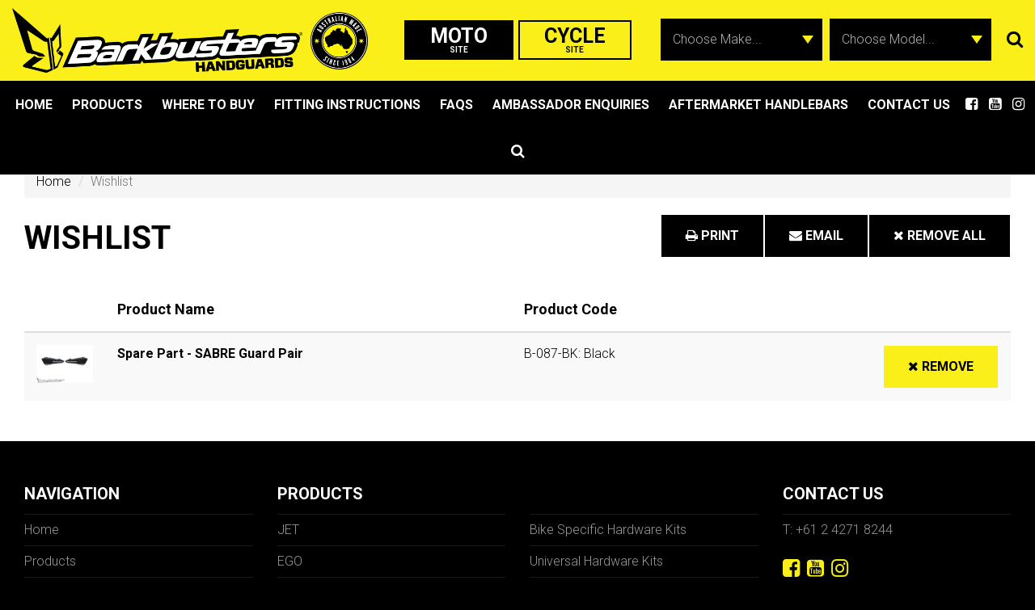

--- FILE ---
content_type: text/html; charset=UTF-8
request_url: https://barkbusters.net/wishlist/?product=4705&color=Black
body_size: 14846
content:
<!DOCTYPE html>
<html lang="en" prefix="og: http://ogp.me/ns# fb: http://ogp.me/ns/fb#">
    <head>

		<meta charset="UTF-8">
		<meta name="viewport" content="width=device-width, initial-scale=1.0, maximum-scale=1.0, user-scalable=no">

		<title>Wishlist - Barkbusters Moto</title>

		<!--[if lt IE 9]><meta http-equiv="X-UA-Compatible" content="IE=edge,chrome=1" /><![endif]-->
		<!--[if lt IE 9]><script src="//cdnjs.cloudflare.com/ajax/libs/html5shiv/3.7.2/html5shiv.min.js"></script><![endif]-->
		<!--[if lt IE 9]><script src="//cdnjs.cloudflare.com/ajax/libs/respond.js/1.4.2/respond.min.js"></script><![endif]-->

		<link rel="shortcut icon" type="image/png" href="https://barkbusters.net/wp-content/themes/barkbusters/assets/img/favicon.png">
		<link rel="stylesheet" href="https://barkbusters.net/wp-content/themes/barkbusters/assets/css/bundle.css?v=1.3">

        <base href="/">

		
		<!-- All in One SEO 4.9.2 - aioseo.com -->
	<meta name="robots" content="max-image-preview:large" />
	<link rel="canonical" href="https://barkbusters.net/wishlist/" />
	<meta name="generator" content="All in One SEO (AIOSEO) 4.9.2" />
		<meta property="og:locale" content="en_US" />
		<meta property="og:site_name" content="Barkbusters Moto -" />
		<meta property="og:type" content="article" />
		<meta property="og:title" content="Wishlist - Barkbusters Moto" />
		<meta property="og:url" content="https://barkbusters.net/wishlist/" />
		<meta property="article:published_time" content="2017-05-23T05:08:34+10:00" />
		<meta property="article:modified_time" content="2017-05-23T05:08:34+10:00" />
		<meta name="twitter:card" content="summary_large_image" />
		<meta name="twitter:title" content="Wishlist - Barkbusters Moto" />
		<script type="application/ld+json" class="aioseo-schema">
			{"@context":"https:\/\/schema.org","@graph":[{"@type":"BreadcrumbList","@id":"https:\/\/barkbusters.net\/wishlist\/#breadcrumblist","itemListElement":[{"@type":"ListItem","@id":"https:\/\/barkbusters.net#listItem","position":1,"name":"Home","item":"https:\/\/barkbusters.net","nextItem":{"@type":"ListItem","@id":"https:\/\/barkbusters.net\/wishlist\/#listItem","name":"Wishlist"}},{"@type":"ListItem","@id":"https:\/\/barkbusters.net\/wishlist\/#listItem","position":2,"name":"Wishlist","previousItem":{"@type":"ListItem","@id":"https:\/\/barkbusters.net#listItem","name":"Home"}}]},{"@type":"Organization","@id":"https:\/\/barkbusters.net\/#organization","name":"Barkbusters Moto","url":"https:\/\/barkbusters.net\/"},{"@type":"WebPage","@id":"https:\/\/barkbusters.net\/wishlist\/#webpage","url":"https:\/\/barkbusters.net\/wishlist\/","name":"Wishlist - Barkbusters Moto","inLanguage":"en-AU","isPartOf":{"@id":"https:\/\/barkbusters.net\/#website"},"breadcrumb":{"@id":"https:\/\/barkbusters.net\/wishlist\/#breadcrumblist"},"datePublished":"2017-05-23T15:08:34+10:00","dateModified":"2017-05-23T15:08:34+10:00"},{"@type":"WebSite","@id":"https:\/\/barkbusters.net\/#website","url":"https:\/\/barkbusters.net\/","name":"Barkbusters Moto","inLanguage":"en-AU","publisher":{"@id":"https:\/\/barkbusters.net\/#organization"}}]}
		</script>
		<!-- All in One SEO -->


	<!-- This site is optimized with the Yoast SEO plugin v26.8 - https://yoast.com/product/yoast-seo-wordpress/ -->
	<link rel="canonical" href="https://barkbusters.net/wishlist/" />
	<meta property="og:locale" content="en_US" />
	<meta property="og:type" content="article" />
	<meta property="og:title" content="Wishlist - Barkbusters Moto" />
	<meta property="og:url" content="https://barkbusters.net/wishlist/" />
	<meta property="og:site_name" content="Barkbusters Moto" />
	<meta name="twitter:card" content="summary_large_image" />
	<script type="application/ld+json" class="yoast-schema-graph">{"@context":"https://schema.org","@graph":[{"@type":"WebPage","@id":"https://barkbusters.net/wishlist/","url":"https://barkbusters.net/wishlist/","name":"Wishlist - Barkbusters Moto","isPartOf":{"@id":"https://barkbusters.net/#website"},"datePublished":"2017-05-23T05:08:34+00:00","breadcrumb":{"@id":"https://barkbusters.net/wishlist/#breadcrumb"},"inLanguage":"en-AU","potentialAction":[{"@type":"ReadAction","target":["https://barkbusters.net/wishlist/"]}]},{"@type":"BreadcrumbList","@id":"https://barkbusters.net/wishlist/#breadcrumb","itemListElement":[{"@type":"ListItem","position":1,"name":"Home","item":"https://barkbusters.net/"},{"@type":"ListItem","position":2,"name":"Wishlist"}]},{"@type":"WebSite","@id":"https://barkbusters.net/#website","url":"https://barkbusters.net/","name":"Barkbusters Moto","description":"","potentialAction":[{"@type":"SearchAction","target":{"@type":"EntryPoint","urlTemplate":"https://barkbusters.net/?s={search_term_string}"},"query-input":{"@type":"PropertyValueSpecification","valueRequired":true,"valueName":"search_term_string"}}],"inLanguage":"en-AU"}]}</script>
	<!-- / Yoast SEO plugin. -->


<link rel='dns-prefetch' href='//www.googletagmanager.com' />
<link href='https://fonts.gstatic.com' crossorigin rel='preconnect' />
<link rel="alternate" title="oEmbed (JSON)" type="application/json+oembed" href="https://barkbusters.net/wp-json/oembed/1.0/embed?url=https%3A%2F%2Fbarkbusters.net%2Fwishlist%2F" />
<link rel="alternate" title="oEmbed (XML)" type="text/xml+oembed" href="https://barkbusters.net/wp-json/oembed/1.0/embed?url=https%3A%2F%2Fbarkbusters.net%2Fwishlist%2F&#038;format=xml" />
		<!-- This site uses the Google Analytics by MonsterInsights plugin v9.11.1 - Using Analytics tracking - https://www.monsterinsights.com/ -->
							<script src="//www.googletagmanager.com/gtag/js?id=G-PE2ZQL656N"  data-cfasync="false" data-wpfc-render="false" type="text/javascript" async></script>
			<script data-cfasync="false" data-wpfc-render="false" type="text/javascript">
				var mi_version = '9.11.1';
				var mi_track_user = true;
				var mi_no_track_reason = '';
								var MonsterInsightsDefaultLocations = {"page_location":"https:\/\/barkbusters.net\/wishlist\/?product=4705&color=Black"};
								if ( typeof MonsterInsightsPrivacyGuardFilter === 'function' ) {
					var MonsterInsightsLocations = (typeof MonsterInsightsExcludeQuery === 'object') ? MonsterInsightsPrivacyGuardFilter( MonsterInsightsExcludeQuery ) : MonsterInsightsPrivacyGuardFilter( MonsterInsightsDefaultLocations );
				} else {
					var MonsterInsightsLocations = (typeof MonsterInsightsExcludeQuery === 'object') ? MonsterInsightsExcludeQuery : MonsterInsightsDefaultLocations;
				}

								var disableStrs = [
										'ga-disable-G-PE2ZQL656N',
									];

				/* Function to detect opted out users */
				function __gtagTrackerIsOptedOut() {
					for (var index = 0; index < disableStrs.length; index++) {
						if (document.cookie.indexOf(disableStrs[index] + '=true') > -1) {
							return true;
						}
					}

					return false;
				}

				/* Disable tracking if the opt-out cookie exists. */
				if (__gtagTrackerIsOptedOut()) {
					for (var index = 0; index < disableStrs.length; index++) {
						window[disableStrs[index]] = true;
					}
				}

				/* Opt-out function */
				function __gtagTrackerOptout() {
					for (var index = 0; index < disableStrs.length; index++) {
						document.cookie = disableStrs[index] + '=true; expires=Thu, 31 Dec 2099 23:59:59 UTC; path=/';
						window[disableStrs[index]] = true;
					}
				}

				if ('undefined' === typeof gaOptout) {
					function gaOptout() {
						__gtagTrackerOptout();
					}
				}
								window.dataLayer = window.dataLayer || [];

				window.MonsterInsightsDualTracker = {
					helpers: {},
					trackers: {},
				};
				if (mi_track_user) {
					function __gtagDataLayer() {
						dataLayer.push(arguments);
					}

					function __gtagTracker(type, name, parameters) {
						if (!parameters) {
							parameters = {};
						}

						if (parameters.send_to) {
							__gtagDataLayer.apply(null, arguments);
							return;
						}

						if (type === 'event') {
														parameters.send_to = monsterinsights_frontend.v4_id;
							var hookName = name;
							if (typeof parameters['event_category'] !== 'undefined') {
								hookName = parameters['event_category'] + ':' + name;
							}

							if (typeof MonsterInsightsDualTracker.trackers[hookName] !== 'undefined') {
								MonsterInsightsDualTracker.trackers[hookName](parameters);
							} else {
								__gtagDataLayer('event', name, parameters);
							}
							
						} else {
							__gtagDataLayer.apply(null, arguments);
						}
					}

					__gtagTracker('js', new Date());
					__gtagTracker('set', {
						'developer_id.dZGIzZG': true,
											});
					if ( MonsterInsightsLocations.page_location ) {
						__gtagTracker('set', MonsterInsightsLocations);
					}
										__gtagTracker('config', 'G-PE2ZQL656N', {"forceSSL":"true"} );
										window.gtag = __gtagTracker;										(function () {
						/* https://developers.google.com/analytics/devguides/collection/analyticsjs/ */
						/* ga and __gaTracker compatibility shim. */
						var noopfn = function () {
							return null;
						};
						var newtracker = function () {
							return new Tracker();
						};
						var Tracker = function () {
							return null;
						};
						var p = Tracker.prototype;
						p.get = noopfn;
						p.set = noopfn;
						p.send = function () {
							var args = Array.prototype.slice.call(arguments);
							args.unshift('send');
							__gaTracker.apply(null, args);
						};
						var __gaTracker = function () {
							var len = arguments.length;
							if (len === 0) {
								return;
							}
							var f = arguments[len - 1];
							if (typeof f !== 'object' || f === null || typeof f.hitCallback !== 'function') {
								if ('send' === arguments[0]) {
									var hitConverted, hitObject = false, action;
									if ('event' === arguments[1]) {
										if ('undefined' !== typeof arguments[3]) {
											hitObject = {
												'eventAction': arguments[3],
												'eventCategory': arguments[2],
												'eventLabel': arguments[4],
												'value': arguments[5] ? arguments[5] : 1,
											}
										}
									}
									if ('pageview' === arguments[1]) {
										if ('undefined' !== typeof arguments[2]) {
											hitObject = {
												'eventAction': 'page_view',
												'page_path': arguments[2],
											}
										}
									}
									if (typeof arguments[2] === 'object') {
										hitObject = arguments[2];
									}
									if (typeof arguments[5] === 'object') {
										Object.assign(hitObject, arguments[5]);
									}
									if ('undefined' !== typeof arguments[1].hitType) {
										hitObject = arguments[1];
										if ('pageview' === hitObject.hitType) {
											hitObject.eventAction = 'page_view';
										}
									}
									if (hitObject) {
										action = 'timing' === arguments[1].hitType ? 'timing_complete' : hitObject.eventAction;
										hitConverted = mapArgs(hitObject);
										__gtagTracker('event', action, hitConverted);
									}
								}
								return;
							}

							function mapArgs(args) {
								var arg, hit = {};
								var gaMap = {
									'eventCategory': 'event_category',
									'eventAction': 'event_action',
									'eventLabel': 'event_label',
									'eventValue': 'event_value',
									'nonInteraction': 'non_interaction',
									'timingCategory': 'event_category',
									'timingVar': 'name',
									'timingValue': 'value',
									'timingLabel': 'event_label',
									'page': 'page_path',
									'location': 'page_location',
									'title': 'page_title',
									'referrer' : 'page_referrer',
								};
								for (arg in args) {
																		if (!(!args.hasOwnProperty(arg) || !gaMap.hasOwnProperty(arg))) {
										hit[gaMap[arg]] = args[arg];
									} else {
										hit[arg] = args[arg];
									}
								}
								return hit;
							}

							try {
								f.hitCallback();
							} catch (ex) {
							}
						};
						__gaTracker.create = newtracker;
						__gaTracker.getByName = newtracker;
						__gaTracker.getAll = function () {
							return [];
						};
						__gaTracker.remove = noopfn;
						__gaTracker.loaded = true;
						window['__gaTracker'] = __gaTracker;
					})();
									} else {
										console.log("");
					(function () {
						function __gtagTracker() {
							return null;
						}

						window['__gtagTracker'] = __gtagTracker;
						window['gtag'] = __gtagTracker;
					})();
									}
			</script>
							<!-- / Google Analytics by MonsterInsights -->
		<style id='wp-img-auto-sizes-contain-inline-css' type='text/css'>
img:is([sizes=auto i],[sizes^="auto," i]){contain-intrinsic-size:3000px 1500px}
/*# sourceURL=wp-img-auto-sizes-contain-inline-css */
</style>
<style id='wp-emoji-styles-inline-css' type='text/css'>

	img.wp-smiley, img.emoji {
		display: inline !important;
		border: none !important;
		box-shadow: none !important;
		height: 1em !important;
		width: 1em !important;
		margin: 0 0.07em !important;
		vertical-align: -0.1em !important;
		background: none !important;
		padding: 0 !important;
	}
/*# sourceURL=wp-emoji-styles-inline-css */
</style>
<style id='wp-block-library-inline-css' type='text/css'>
:root{--wp-block-synced-color:#7a00df;--wp-block-synced-color--rgb:122,0,223;--wp-bound-block-color:var(--wp-block-synced-color);--wp-editor-canvas-background:#ddd;--wp-admin-theme-color:#007cba;--wp-admin-theme-color--rgb:0,124,186;--wp-admin-theme-color-darker-10:#006ba1;--wp-admin-theme-color-darker-10--rgb:0,107,160.5;--wp-admin-theme-color-darker-20:#005a87;--wp-admin-theme-color-darker-20--rgb:0,90,135;--wp-admin-border-width-focus:2px}@media (min-resolution:192dpi){:root{--wp-admin-border-width-focus:1.5px}}.wp-element-button{cursor:pointer}:root .has-very-light-gray-background-color{background-color:#eee}:root .has-very-dark-gray-background-color{background-color:#313131}:root .has-very-light-gray-color{color:#eee}:root .has-very-dark-gray-color{color:#313131}:root .has-vivid-green-cyan-to-vivid-cyan-blue-gradient-background{background:linear-gradient(135deg,#00d084,#0693e3)}:root .has-purple-crush-gradient-background{background:linear-gradient(135deg,#34e2e4,#4721fb 50%,#ab1dfe)}:root .has-hazy-dawn-gradient-background{background:linear-gradient(135deg,#faaca8,#dad0ec)}:root .has-subdued-olive-gradient-background{background:linear-gradient(135deg,#fafae1,#67a671)}:root .has-atomic-cream-gradient-background{background:linear-gradient(135deg,#fdd79a,#004a59)}:root .has-nightshade-gradient-background{background:linear-gradient(135deg,#330968,#31cdcf)}:root .has-midnight-gradient-background{background:linear-gradient(135deg,#020381,#2874fc)}:root{--wp--preset--font-size--normal:16px;--wp--preset--font-size--huge:42px}.has-regular-font-size{font-size:1em}.has-larger-font-size{font-size:2.625em}.has-normal-font-size{font-size:var(--wp--preset--font-size--normal)}.has-huge-font-size{font-size:var(--wp--preset--font-size--huge)}.has-text-align-center{text-align:center}.has-text-align-left{text-align:left}.has-text-align-right{text-align:right}.has-fit-text{white-space:nowrap!important}#end-resizable-editor-section{display:none}.aligncenter{clear:both}.items-justified-left{justify-content:flex-start}.items-justified-center{justify-content:center}.items-justified-right{justify-content:flex-end}.items-justified-space-between{justify-content:space-between}.screen-reader-text{border:0;clip-path:inset(50%);height:1px;margin:-1px;overflow:hidden;padding:0;position:absolute;width:1px;word-wrap:normal!important}.screen-reader-text:focus{background-color:#ddd;clip-path:none;color:#444;display:block;font-size:1em;height:auto;left:5px;line-height:normal;padding:15px 23px 14px;text-decoration:none;top:5px;width:auto;z-index:100000}html :where(.has-border-color){border-style:solid}html :where([style*=border-top-color]){border-top-style:solid}html :where([style*=border-right-color]){border-right-style:solid}html :where([style*=border-bottom-color]){border-bottom-style:solid}html :where([style*=border-left-color]){border-left-style:solid}html :where([style*=border-width]){border-style:solid}html :where([style*=border-top-width]){border-top-style:solid}html :where([style*=border-right-width]){border-right-style:solid}html :where([style*=border-bottom-width]){border-bottom-style:solid}html :where([style*=border-left-width]){border-left-style:solid}html :where(img[class*=wp-image-]){height:auto;max-width:100%}:where(figure){margin:0 0 1em}html :where(.is-position-sticky){--wp-admin--admin-bar--position-offset:var(--wp-admin--admin-bar--height,0px)}@media screen and (max-width:600px){html :where(.is-position-sticky){--wp-admin--admin-bar--position-offset:0px}}

/*# sourceURL=wp-block-library-inline-css */
</style><style id='global-styles-inline-css' type='text/css'>
:root{--wp--preset--aspect-ratio--square: 1;--wp--preset--aspect-ratio--4-3: 4/3;--wp--preset--aspect-ratio--3-4: 3/4;--wp--preset--aspect-ratio--3-2: 3/2;--wp--preset--aspect-ratio--2-3: 2/3;--wp--preset--aspect-ratio--16-9: 16/9;--wp--preset--aspect-ratio--9-16: 9/16;--wp--preset--color--black: #000000;--wp--preset--color--cyan-bluish-gray: #abb8c3;--wp--preset--color--white: #ffffff;--wp--preset--color--pale-pink: #f78da7;--wp--preset--color--vivid-red: #cf2e2e;--wp--preset--color--luminous-vivid-orange: #ff6900;--wp--preset--color--luminous-vivid-amber: #fcb900;--wp--preset--color--light-green-cyan: #7bdcb5;--wp--preset--color--vivid-green-cyan: #00d084;--wp--preset--color--pale-cyan-blue: #8ed1fc;--wp--preset--color--vivid-cyan-blue: #0693e3;--wp--preset--color--vivid-purple: #9b51e0;--wp--preset--gradient--vivid-cyan-blue-to-vivid-purple: linear-gradient(135deg,rgb(6,147,227) 0%,rgb(155,81,224) 100%);--wp--preset--gradient--light-green-cyan-to-vivid-green-cyan: linear-gradient(135deg,rgb(122,220,180) 0%,rgb(0,208,130) 100%);--wp--preset--gradient--luminous-vivid-amber-to-luminous-vivid-orange: linear-gradient(135deg,rgb(252,185,0) 0%,rgb(255,105,0) 100%);--wp--preset--gradient--luminous-vivid-orange-to-vivid-red: linear-gradient(135deg,rgb(255,105,0) 0%,rgb(207,46,46) 100%);--wp--preset--gradient--very-light-gray-to-cyan-bluish-gray: linear-gradient(135deg,rgb(238,238,238) 0%,rgb(169,184,195) 100%);--wp--preset--gradient--cool-to-warm-spectrum: linear-gradient(135deg,rgb(74,234,220) 0%,rgb(151,120,209) 20%,rgb(207,42,186) 40%,rgb(238,44,130) 60%,rgb(251,105,98) 80%,rgb(254,248,76) 100%);--wp--preset--gradient--blush-light-purple: linear-gradient(135deg,rgb(255,206,236) 0%,rgb(152,150,240) 100%);--wp--preset--gradient--blush-bordeaux: linear-gradient(135deg,rgb(254,205,165) 0%,rgb(254,45,45) 50%,rgb(107,0,62) 100%);--wp--preset--gradient--luminous-dusk: linear-gradient(135deg,rgb(255,203,112) 0%,rgb(199,81,192) 50%,rgb(65,88,208) 100%);--wp--preset--gradient--pale-ocean: linear-gradient(135deg,rgb(255,245,203) 0%,rgb(182,227,212) 50%,rgb(51,167,181) 100%);--wp--preset--gradient--electric-grass: linear-gradient(135deg,rgb(202,248,128) 0%,rgb(113,206,126) 100%);--wp--preset--gradient--midnight: linear-gradient(135deg,rgb(2,3,129) 0%,rgb(40,116,252) 100%);--wp--preset--font-size--small: 13px;--wp--preset--font-size--medium: 20px;--wp--preset--font-size--large: 36px;--wp--preset--font-size--x-large: 42px;--wp--preset--spacing--20: 0.44rem;--wp--preset--spacing--30: 0.67rem;--wp--preset--spacing--40: 1rem;--wp--preset--spacing--50: 1.5rem;--wp--preset--spacing--60: 2.25rem;--wp--preset--spacing--70: 3.38rem;--wp--preset--spacing--80: 5.06rem;--wp--preset--shadow--natural: 6px 6px 9px rgba(0, 0, 0, 0.2);--wp--preset--shadow--deep: 12px 12px 50px rgba(0, 0, 0, 0.4);--wp--preset--shadow--sharp: 6px 6px 0px rgba(0, 0, 0, 0.2);--wp--preset--shadow--outlined: 6px 6px 0px -3px rgb(255, 255, 255), 6px 6px rgb(0, 0, 0);--wp--preset--shadow--crisp: 6px 6px 0px rgb(0, 0, 0);}:where(.is-layout-flex){gap: 0.5em;}:where(.is-layout-grid){gap: 0.5em;}body .is-layout-flex{display: flex;}.is-layout-flex{flex-wrap: wrap;align-items: center;}.is-layout-flex > :is(*, div){margin: 0;}body .is-layout-grid{display: grid;}.is-layout-grid > :is(*, div){margin: 0;}:where(.wp-block-columns.is-layout-flex){gap: 2em;}:where(.wp-block-columns.is-layout-grid){gap: 2em;}:where(.wp-block-post-template.is-layout-flex){gap: 1.25em;}:where(.wp-block-post-template.is-layout-grid){gap: 1.25em;}.has-black-color{color: var(--wp--preset--color--black) !important;}.has-cyan-bluish-gray-color{color: var(--wp--preset--color--cyan-bluish-gray) !important;}.has-white-color{color: var(--wp--preset--color--white) !important;}.has-pale-pink-color{color: var(--wp--preset--color--pale-pink) !important;}.has-vivid-red-color{color: var(--wp--preset--color--vivid-red) !important;}.has-luminous-vivid-orange-color{color: var(--wp--preset--color--luminous-vivid-orange) !important;}.has-luminous-vivid-amber-color{color: var(--wp--preset--color--luminous-vivid-amber) !important;}.has-light-green-cyan-color{color: var(--wp--preset--color--light-green-cyan) !important;}.has-vivid-green-cyan-color{color: var(--wp--preset--color--vivid-green-cyan) !important;}.has-pale-cyan-blue-color{color: var(--wp--preset--color--pale-cyan-blue) !important;}.has-vivid-cyan-blue-color{color: var(--wp--preset--color--vivid-cyan-blue) !important;}.has-vivid-purple-color{color: var(--wp--preset--color--vivid-purple) !important;}.has-black-background-color{background-color: var(--wp--preset--color--black) !important;}.has-cyan-bluish-gray-background-color{background-color: var(--wp--preset--color--cyan-bluish-gray) !important;}.has-white-background-color{background-color: var(--wp--preset--color--white) !important;}.has-pale-pink-background-color{background-color: var(--wp--preset--color--pale-pink) !important;}.has-vivid-red-background-color{background-color: var(--wp--preset--color--vivid-red) !important;}.has-luminous-vivid-orange-background-color{background-color: var(--wp--preset--color--luminous-vivid-orange) !important;}.has-luminous-vivid-amber-background-color{background-color: var(--wp--preset--color--luminous-vivid-amber) !important;}.has-light-green-cyan-background-color{background-color: var(--wp--preset--color--light-green-cyan) !important;}.has-vivid-green-cyan-background-color{background-color: var(--wp--preset--color--vivid-green-cyan) !important;}.has-pale-cyan-blue-background-color{background-color: var(--wp--preset--color--pale-cyan-blue) !important;}.has-vivid-cyan-blue-background-color{background-color: var(--wp--preset--color--vivid-cyan-blue) !important;}.has-vivid-purple-background-color{background-color: var(--wp--preset--color--vivid-purple) !important;}.has-black-border-color{border-color: var(--wp--preset--color--black) !important;}.has-cyan-bluish-gray-border-color{border-color: var(--wp--preset--color--cyan-bluish-gray) !important;}.has-white-border-color{border-color: var(--wp--preset--color--white) !important;}.has-pale-pink-border-color{border-color: var(--wp--preset--color--pale-pink) !important;}.has-vivid-red-border-color{border-color: var(--wp--preset--color--vivid-red) !important;}.has-luminous-vivid-orange-border-color{border-color: var(--wp--preset--color--luminous-vivid-orange) !important;}.has-luminous-vivid-amber-border-color{border-color: var(--wp--preset--color--luminous-vivid-amber) !important;}.has-light-green-cyan-border-color{border-color: var(--wp--preset--color--light-green-cyan) !important;}.has-vivid-green-cyan-border-color{border-color: var(--wp--preset--color--vivid-green-cyan) !important;}.has-pale-cyan-blue-border-color{border-color: var(--wp--preset--color--pale-cyan-blue) !important;}.has-vivid-cyan-blue-border-color{border-color: var(--wp--preset--color--vivid-cyan-blue) !important;}.has-vivid-purple-border-color{border-color: var(--wp--preset--color--vivid-purple) !important;}.has-vivid-cyan-blue-to-vivid-purple-gradient-background{background: var(--wp--preset--gradient--vivid-cyan-blue-to-vivid-purple) !important;}.has-light-green-cyan-to-vivid-green-cyan-gradient-background{background: var(--wp--preset--gradient--light-green-cyan-to-vivid-green-cyan) !important;}.has-luminous-vivid-amber-to-luminous-vivid-orange-gradient-background{background: var(--wp--preset--gradient--luminous-vivid-amber-to-luminous-vivid-orange) !important;}.has-luminous-vivid-orange-to-vivid-red-gradient-background{background: var(--wp--preset--gradient--luminous-vivid-orange-to-vivid-red) !important;}.has-very-light-gray-to-cyan-bluish-gray-gradient-background{background: var(--wp--preset--gradient--very-light-gray-to-cyan-bluish-gray) !important;}.has-cool-to-warm-spectrum-gradient-background{background: var(--wp--preset--gradient--cool-to-warm-spectrum) !important;}.has-blush-light-purple-gradient-background{background: var(--wp--preset--gradient--blush-light-purple) !important;}.has-blush-bordeaux-gradient-background{background: var(--wp--preset--gradient--blush-bordeaux) !important;}.has-luminous-dusk-gradient-background{background: var(--wp--preset--gradient--luminous-dusk) !important;}.has-pale-ocean-gradient-background{background: var(--wp--preset--gradient--pale-ocean) !important;}.has-electric-grass-gradient-background{background: var(--wp--preset--gradient--electric-grass) !important;}.has-midnight-gradient-background{background: var(--wp--preset--gradient--midnight) !important;}.has-small-font-size{font-size: var(--wp--preset--font-size--small) !important;}.has-medium-font-size{font-size: var(--wp--preset--font-size--medium) !important;}.has-large-font-size{font-size: var(--wp--preset--font-size--large) !important;}.has-x-large-font-size{font-size: var(--wp--preset--font-size--x-large) !important;}
/*# sourceURL=global-styles-inline-css */
</style>

<style id='classic-theme-styles-inline-css' type='text/css'>
/*! This file is auto-generated */
.wp-block-button__link{color:#fff;background-color:#32373c;border-radius:9999px;box-shadow:none;text-decoration:none;padding:calc(.667em + 2px) calc(1.333em + 2px);font-size:1.125em}.wp-block-file__button{background:#32373c;color:#fff;text-decoration:none}
/*# sourceURL=/wp-includes/css/classic-themes.min.css */
</style>
<script type="text/javascript" src="https://barkbusters.net/wp-content/plugins/google-analytics-for-wordpress/assets/js/frontend-gtag.min.js?ver=9.11.1" id="monsterinsights-frontend-script-js" async="async" data-wp-strategy="async"></script>
<script data-cfasync="false" data-wpfc-render="false" type="text/javascript" id='monsterinsights-frontend-script-js-extra'>/* <![CDATA[ */
var monsterinsights_frontend = {"js_events_tracking":"true","download_extensions":"doc,pdf,ppt,zip,xls,docx,pptx,xlsx","inbound_paths":"[]","home_url":"https:\/\/barkbusters.net","hash_tracking":"false","v4_id":"G-PE2ZQL656N"};/* ]]> */
</script>
<script></script><link rel="EditURI" type="application/rsd+xml" title="RSD" href="https://barkbusters.net/xmlrpc.php?rsd" />
<meta name="generator" content="WordPress 6.9" />
<link rel='shortlink' href='https://barkbusters.net/?p=36' />
<meta name="generator" content="Site Kit by Google 1.171.0" /><!-- HFCM by 99 Robots - Snippet # 1: Google Tag Manager Header -->
<!-- Google Tag Manager -->
<script>(function(w,d,s,l,i){w[l]=w[l]||[];w[l].push({'gtm.start':
new Date().getTime(),event:'gtm.js'});var f=d.getElementsByTagName(s)[0],
j=d.createElement(s),dl=l!='dataLayer'?'&l='+l:'';j.async=true;j.src=
'https://www.googletagmanager.com/gtm.js?id='+i+dl;f.parentNode.insertBefore(j,f);
})(window,document,'script','dataLayer','GTM-M687SXST');</script>
<!-- End Google Tag Manager -->
<!-- /end HFCM by 99 Robots -->

<!-- Meta Pixel Code -->
<script type='text/javascript'>
!function(f,b,e,v,n,t,s){if(f.fbq)return;n=f.fbq=function(){n.callMethod?
n.callMethod.apply(n,arguments):n.queue.push(arguments)};if(!f._fbq)f._fbq=n;
n.push=n;n.loaded=!0;n.version='2.0';n.queue=[];t=b.createElement(e);t.async=!0;
t.src=v;s=b.getElementsByTagName(e)[0];s.parentNode.insertBefore(t,s)}(window,
document,'script','https://connect.facebook.net/en_US/fbevents.js');
</script>
<!-- End Meta Pixel Code -->
<script type='text/javascript'>var url = window.location.origin + '?ob=open-bridge';
            fbq('set', 'openbridge', '763732374161284', url);
fbq('init', '763732374161284', {}, {
    "agent": "wordpress-6.9-4.1.5"
})</script><script type='text/javascript'>
    fbq('track', 'PageView', []);
  </script><meta name="generator" content="Powered by WPBakery Page Builder - drag and drop page builder for WordPress."/>
<noscript><style> .wpb_animate_when_almost_visible { opacity: 1; }</style></noscript>
		<script src="https://www.google.com/recaptcha/api.js"></script>
    <script src="https://maps.googleapis.com/maps/api/js?key=AIzaSyBgZ5npOOI1podkFO_Xk5DDK8W9ehSuxk4&amp;sensor=false&amp;libraries=places"></script>
    <!-- <script src="http://google-maps-utility-library-v3.googlecode.com/svn/trunk/markermanager/src/markermanager.js"></script> -->

	</head>

  <body class="wp-singular page-template-default page page-id-36 wp-theme-barkbusters sp-easy-accordion-enabled wpb-js-composer js-comp-ver-8.7.2 vc_responsive">

    
		<main class="site-wrap">

      <header class="site-header hidden-print" data-spy="affix" data-offset-top="300">
        <div class="header-upper">
          <!-- <div class="container"> -->
            <a href="/" title="Barkbusters Moto">
              <img src="https://barkbusters.net/wp-content/themes/barkbusters/assets/img/logo-wms.png" alt="Barkbusters Moto" class="logo">
            </a>
            <!-- <img src="https://barkbusters.net/wp-content/themes/barkbusters/assets/img/mtb-logo.png" alt="Barkbusters Moto" class="mtb-logo"> -->

            <div class="site-links">
              <a class="active" href="https://barkbusters.net/home">Moto<small>Site</small></a> <a href="https://cycle.barkbusters.net/">Cycle<small>Site</small></a>
            </div>
          <!-- </div> -->


          

        <form id="what-fits-form" class="form-inline what-fits-form" action="/what-fits-my-handler.php" method="post">
				  <h2 class="heading">What fits my bike?</h2>
          <div class="form-group">
            <select name="make" class="form-control" required>
              <option value="">Choose Make...</option>

              
              <option  value="ajp">AJP</option>

              
              <option  value="aprilia">Aprilia</option>

              
              <option  value="bajaj">Bajaj</option>

              
              <option  value="benelli">Benelli</option>

              
              <option  value="beta">Beta</option>

              
              <option  value="bmw">BMW</option>

              
              <option  value="buell">Buell</option>

              
              <option  value="can-am">Can Am</option>

              
              <option  value="ccm">CCM</option>

              
              <option  value="cfmoto">CFMOTO</option>

              
              <option  value="ducati">Ducati</option>

              
              <option  value="fantic">FANTIC</option>

              
              <option  value="gas-gas">Gas Gas</option>

              
              <option  value="gilera">Gilera</option>

              
              <option  value="harley-davidson">Harley Davidson</option>

              
              <option  value="hero">Hero</option>

              
              <option  value="honda">Honda</option>

              
              <option  value="husaberg">Husaberg</option>

              
              <option  value="husqvarna">Husqvarna</option>

              
              <option  value="hyosung">Hyosung</option>

              
              <option  value="indian">Indian</option>

              
              <option  value="kawasaki">Kawasaki</option>

              
              <option  value="kove">KOVE</option>

              
              <option  value="ktm">KTM</option>

              
              <option  value="kymco">Kymco</option>

              
              <option  value="moto-guzzi">Moto Guzzi</option>

              
              <option  value="moto-morini">Moto Morini</option>

              
              <option  value="mv-agusta">MV Agusta</option>

              
              <option  value="oset">Oset</option>

              
              <option  value="piaggio">Piaggio</option>

              
              <option  value="polaris">Polaris</option>

              
              <option  value="royal-enfield">Royal Enfield</option>

              
              <option  value="sherco">Sherco</option>

              
              <option  value="stark">Stark</option>

              
              <option  value="suzuki">Suzuki</option>

              
              <option  value="swm">SWM</option>

              
              <option  value="tm">TM</option>

              
              <option  value="triumph">Triumph</option>

              
              <option  value="ural">Ural</option>

              
              <option  value="vespa">Vespa</option>

              
              <option  value="voge">VOGE</option>

              
              <option  value="yamaha">Yamaha</option>

              
              <option  value="ycf">YCF</option>

              
              <option  value="zero">Zero</option>

              
            </select>
          </div>
          <div class="form-group">
            <select name="model" class="form-control" required>
              <option value="">Choose Model...</option>
            </select>
          </div>
          <button type="submit" class="btn"><i class="fa fa-search"></i></button>
        </form>
        </div>
        <div class="header-lower">
          <nav class="header-menu">
            <a class="btn"><i class="fa fa-bars"></i></a>
            <ul id="menu-header-menu" class="menu"><li id="menu-item-8" class="menu-item menu-item-type-post_type menu-item-object-page menu-item-8"><a href="https://barkbusters.net/home/">Home</a></li>
<li id="menu-item-13" class="menu-item menu-item-type-post_type menu-item-object-page menu-item-13"><a href="https://barkbusters.net/products/">Products</a></li>
<li id="menu-item-2768" class="menu-item menu-item-type-post_type menu-item-object-page menu-item-2768"><a href="https://barkbusters.net/where-to-buy/">Where to Buy</a></li>
<li id="menu-item-7460" class="menu-item menu-item-type-post_type menu-item-object-page menu-item-7460"><a href="https://barkbusters.net/fitting-instructions/">Fitting Instructions</a></li>
<li id="menu-item-8746" class="menu-item menu-item-type-post_type menu-item-object-page menu-item-8746"><a href="https://barkbusters.net/faqs/">FAQs</a></li>
<li id="menu-item-8729" class="menu-item menu-item-type-post_type menu-item-object-page menu-item-8729"><a href="https://barkbusters.net/ambassador-enquiries/">Ambassador Enquiries</a></li>
<li id="menu-item-9281" class="menu-item menu-item-type-post_type menu-item-object-page menu-item-9281"><a href="https://barkbusters.net/aftermarket-handlebars/">Aftermarket HANDLEBARS</a></li>
<li id="menu-item-33" class="menu-item menu-item-type-post_type menu-item-object-page menu-item-33"><a href="https://barkbusters.net/contact-us/">Contact Us</a></li>
<li id="menu-item-2776" class="icon menu-item menu-item-type-custom menu-item-object-custom menu-item-2776"><a target="_blank" href="https://www.facebook.com/barkbustershandguards"><i class="fa fa-facebook-square"></i></a></li>
<li id="menu-item-2777" class="icon menu-item menu-item-type-custom menu-item-object-custom menu-item-2777"><a target="_blank" href="https://www.youtube.com/channel/UCYbVYFf1eDELpvEwUEE0xEg"><i class="fa fa-youtube-square"></i></a></li>
<li id="menu-item-2778" class="icon menu-item menu-item-type-custom menu-item-object-custom menu-item-2778"><a target="_blank" href="https://www.instagram.com/barkbustershandguards/"><i class="fa fa-instagram"></i></a></li>
<li id="menu-item-2779" class="icon menu-item menu-item-type-custom menu-item-object-custom menu-item-2779"><a href="/?s="><i class="fa fa-search"></i></a></li>
</ul>          </nav>
        </div>
      </header>

      
        <header class="site-header hidden-print" data-spy="affix" data-offset-top="300" style="display: none !important;">
          <div class="header-upper">
            <a href="/home" title="Barkbusters Moto">
    					<img src="https://barkbusters.net/wp-content/themes/barkbusters/assets/img/logo.png" alt="Barkbusters Moto" class="logo">
    				</a>
                      </div>
  				<div class="header-lower">
    				<nav class="header-menu">
    					<a class="btn"><i class="fa fa-bars"></i></a>
              <ul id="menu-header-menu-1" class="menu"><li class="menu-item menu-item-type-post_type menu-item-object-page menu-item-8"><a href="https://barkbusters.net/home/">Home</a></li>
<li class="menu-item menu-item-type-post_type menu-item-object-page menu-item-13"><a href="https://barkbusters.net/products/">Products</a></li>
<li class="menu-item menu-item-type-post_type menu-item-object-page menu-item-2768"><a href="https://barkbusters.net/where-to-buy/">Where to Buy</a></li>
<li class="menu-item menu-item-type-post_type menu-item-object-page menu-item-7460"><a href="https://barkbusters.net/fitting-instructions/">Fitting Instructions</a></li>
<li class="menu-item menu-item-type-post_type menu-item-object-page menu-item-8746"><a href="https://barkbusters.net/faqs/">FAQs</a></li>
<li class="menu-item menu-item-type-post_type menu-item-object-page menu-item-8729"><a href="https://barkbusters.net/ambassador-enquiries/">Ambassador Enquiries</a></li>
<li class="menu-item menu-item-type-post_type menu-item-object-page menu-item-9281"><a href="https://barkbusters.net/aftermarket-handlebars/">Aftermarket HANDLEBARS</a></li>
<li class="menu-item menu-item-type-post_type menu-item-object-page menu-item-33"><a href="https://barkbusters.net/contact-us/">Contact Us</a></li>
<li class="icon menu-item menu-item-type-custom menu-item-object-custom menu-item-2776"><a target="_blank" href="https://www.facebook.com/barkbustershandguards"><i class="fa fa-facebook-square"></i></a></li>
<li class="icon menu-item menu-item-type-custom menu-item-object-custom menu-item-2777"><a target="_blank" href="https://www.youtube.com/channel/UCYbVYFf1eDELpvEwUEE0xEg"><i class="fa fa-youtube-square"></i></a></li>
<li class="icon menu-item menu-item-type-custom menu-item-object-custom menu-item-2778"><a target="_blank" href="https://www.instagram.com/barkbustershandguards/"><i class="fa fa-instagram"></i></a></li>
<li class="icon menu-item menu-item-type-custom menu-item-object-custom menu-item-2779"><a href="/?s="><i class="fa fa-search"></i></a></li>
</ul>    				</nav>
          </div>
  			</header>

      <style>
@media print {
  a[href]:after {
    content: none !important;
  }
}
</style>


			<section class="section what-fits-wizard-section">
				<div class="container">
					<div class="row">
						<div class="col-xs-12">

<ol class="breadcrumb">
  <li class="breadcrumb-item"><a href="/">Home</a></li>
  <li class="breadcrumb-item active">Wishlist</li>
</ol>
						</div>
						<div class="col-sm-6 col-xs-12">


							<h1>Wishlist</h1>

							
            </div>
            <div class="col-sm-6 col-xs-12">
							<a class="btn pull-right hidden-print" href="/wishlist?reset=true" title="Clear Wishlist"><i class="fa fa-remove"></i> Remove All</a>
              <button class="btn pull-right hidden-print" data-toggle="modal" data-target="#emailModal" title="Email Wishlist"><i class="fa fa-envelope"></i> Email</button>
              <a class="btn pull-right hidden-print" href="#" onclick="window.print(); return false;" title="Print Wishlist"><i class="fa fa-print"></i> Print</a>
						</div>
					</div>
          <div class="row">
            <div class="col-xs-12">

            <!-- Modal -->
            <div class="modal fade" id="emailModal" tabindex="-1" role="dialog" aria-labelledby="emailModalLabel" aria-hidden="true">
              <div class="modal-dialog" role="document">
                <div class="modal-content">
                  <form action="/wishlist" method="post">
                      <div class="modal-body">
                        <label>Enter your email address to send your wishlist</label>
                        <input type="email" name="email" class="form-control" placeholder="Email Address"/>
                        <label>Comments</label>
                        <textarea name="comments" class="form-control" placeholder="Comments"></textarea>
                      </div>
                      <div class="modal-footer">
                        <button type="submit" class="btn btn-primary"><i class="fa fa-send"></i> Send</button>
                          <button type="button" class="btn btn-secondary" data-dismiss="modal">Close</button>
                      </div>
                  </form>
                </div>
              </div>
            </div>


					<table class="table table-striped wishlist-table">
            <thead>
                    	<tr>
                        	<th>&nbsp;</th>
                            <th>Product Name</th>
                            <th>Product Code</th>
                            <th>&nbsp;</th>
                        </tr>
            </thead>
            <tbody>

						<tr>
							<td style="width:100px;">
								<a href="/products/wishlist/spare-part-sabre-guard-pair"><img src="https://barkbusters.net/wp-content/uploads/b-087-bk-master-mark-1-scaled.jpg" class="img-responsive" alt="BARKBUSTERS Spare Part - SABRE Guard Pair (Code: B-087) - BLACK" /></a>
							</td>
							<td><a href="/products/wishlist/spare-part-sabre-guard-pair" title="Spare Part - SABRE Guard Pair"><strong>Spare Part - SABRE Guard Pair</strong></a></td>
<td><p class="product_code">B-087-BK: Black</p></td>
                            <td>
                                    <a href="/wishlist/?rem_product=4705" class="btn pull-right hidden-print"><i class="fa fa-remove"></i> Remove</a>
                            </td>
                        </tr>
            </tbody>
					</table>

            </div>
          </div>
				</div>
			</section>

			<footer class="site-footer hidden-print">
				<div class="container">
					<div class="row match-height">
						<div class="col-md-3 col-sm-6 col-xs-12">

							<h4 class="heading">Navigation</h4>

							<ul id="3" class="menu stacked"><li id="menu-item-11" class="menu-item menu-item-type-post_type menu-item-object-page menu-item-11"><a href="https://barkbusters.net/home/">Home</a></li>
<li id="menu-item-14" class="menu-item menu-item-type-post_type menu-item-object-page menu-item-14"><a href="https://barkbusters.net/products/">Products</a></li>
<li id="menu-item-2767" class="menu-item menu-item-type-post_type menu-item-object-page menu-item-2767"><a href="https://barkbusters.net/where-to-buy/">Where to Buy</a></li>
<li id="menu-item-7463" class="menu-item menu-item-type-post_type menu-item-object-page menu-item-7463"><a href="https://barkbusters.net/fitting-instructions/">Fitting Instructions</a></li>
<li id="menu-item-52" class="menu-item menu-item-type-custom menu-item-object-custom menu-item-52"><a target="_blank" href="/catalogue/">Catalogue</a></li>
<li id="menu-item-18" class="menu-item menu-item-type-post_type menu-item-object-page menu-item-18"><a href="https://barkbusters.net/about-us/">About Us</a></li>
<li id="menu-item-8744" class="menu-item menu-item-type-post_type menu-item-object-page menu-item-8744"><a href="https://barkbusters.net/faqs/">FAQs</a></li>
<li id="menu-item-8730" class="menu-item menu-item-type-post_type menu-item-object-page menu-item-8730"><a href="https://barkbusters.net/ambassador-enquiries/">Ambassador Enquiries</a></li>
<li id="menu-item-34" class="menu-item menu-item-type-post_type menu-item-object-page menu-item-34"><a href="https://barkbusters.net/contact-us/">Contact Us</a></li>
<li id="menu-item-38" class="menu-item menu-item-type-post_type menu-item-object-page current-menu-item page_item page-item-36 current_page_item menu-item-38"><a href="https://barkbusters.net/wishlist/" aria-current="page">Wishlist</a></li>
</ul>
						</div>
						<div class="col-md-3 col-sm-6 col-xs-12">

							<h4 class="heading">Products</h4>

							<ul class="menu stacked">

								
								<li><a href="https://barkbusters.net/products/jet/" title="JET">JET</a></li>

								
								<li><a href="https://barkbusters.net/products/ego/" title="EGO">EGO</a></li>

								
								<li><a href="https://barkbusters.net/products/storm/" title="STORM">STORM</a></li>

								
								<li><a href="https://barkbusters.net/products/carbon/" title="CARBON">CARBON</a></li>

								
								<li><a href="https://barkbusters.net/products/bbz/" title="BBZ">BBZ</a></li>

								
								<li><a href="https://barkbusters.net/products/aero-gp/" title="Aero-GP">Aero-GP</a></li>

								
								<li><a href="https://barkbusters.net/products/sabre/" title="SABRE">SABRE</a></li>

								
								<li><a href="https://barkbusters.net/products/grips-2/" title="GRIPS">GRIPS</a></li>

								
								<li><a href="https://barkbusters.net/products/blg/" title="BLG">BLG</a></li>

								
								<li><a href="https://barkbusters.net/products/vps-2/" title="VPS">VPS</a></li>

								
							</ul>

						</div>
						<div class="col-md-3 col-sm-6 col-xs-12">

							<h4 class="heading">&nbsp;</h4>

							<ul class="menu stacked">

								
								<li><a href="https://barkbusters.net/products/bike-specific-hardware-kits/" title="Bike Specific Hardware Kits">Bike Specific Hardware Kits</a></li>

								
								<li><a href="https://barkbusters.net/products/universal-mounting-hardware/" title="Universal Hardware Kits">Universal Hardware Kits</a></li>

								
								<li><a href="https://barkbusters.net/products/handlebar-clamp-kits/" title="Handlebar Clamp Kits">Handlebar Clamp Kits</a></li>

								
								<li><a href="https://barkbusters.net/products/replacement-parts/" title="Replacement Parts">Replacement Parts</a></li>

								
								<li><a href="https://barkbusters.net/products/accessories-spare-parts/" title="Accessories &#038; Spare Parts">Accessories &#038; Spare Parts</a></li>

								
								<li><a href="https://barkbusters.net/products/motocross/" title="Motocross">Motocross</a></li>

								
								<li><a href="https://barkbusters.net/products/minibikes/" title="MiniBikes">MiniBikes</a></li>

								
								<li><a href="https://barkbusters.net/products/atv/" title="ATV">ATV</a></li>

								
								<li><a href="https://barkbusters.net/products/oem-handguard-protectors/" title="OEM Handguard Protectors">OEM Handguard Protectors</a></li>

								
							</ul>

						</div>
						<div class="col-md-3 col-sm-6 col-xs-12">

							<h4 class="heading">Contact Us</h4>

							<ul class="menu stacked footer-menu-list">
								<li><a href="tel:+61242718244">T: +61 2 4271 8244</a></li>
							</ul>

							<ul class="social">
								<li><a href="https://www.facebook.com/barkbustershandguards" target="_blank" title="Facebook"><i class="fa fa-facebook-square"></i></a></li>
								<li><a href="https://www.youtube.com/channel/UCYbVYFf1eDELpvEwUEE0xEg" target="_blank" title="Youtube"><i class="fa fa-youtube-square"></i></a></li>
                                <li><a href="https://www.instagram.com/barkbustershandguards/" target="_blank" title="Instagram"><i class="fa fa-instagram"></i></a></li>

							</ul>

						</div>
					</div>

				</div>
				<div class="lower-footer">
					<div class="container">
						Copyright &copy; 2026 Barkbusters – Rideworx Pty Ltd | <a href="https://barkbusters.net/privacy-policy/">Privacy Policy</a> | <a href="https://barkbusters.net/terms-of-use/">Terms of Use</a>
					</div>
				</div>
			</footer>

		</main>

		<script src="https://barkbusters.net/wp-content/themes/barkbusters/assets/js/bundle.js?v=1.3"></script>


          <div class="modal fade where-to-buy-modal" id="whereToBuyModal" tabindex="-1" role="dialog" aria-labelledby="whereToBuyModalLabel" aria-hidden="true">
            <div class="modal-dialog modal-lg" role="document">
              <div class="modal-content">
                <div class="modal-header">
                  <h2 class="modal-title" id="whereToBuyModalLabel">Where to Buy</h2>
                  <button type="button" class="close" data-dismiss="modal" aria-label="Close">
                    <span aria-hidden="true">&times;</span>
                  </button>
                </div>
                <div class="modal-body">

                  <form onsubmit="filterWhereToBuyTown(); return false;">

                  	<input type="hidden" id="whereToBuyId" value="" />

                    <div class="form-group row">
                      <label for="whereToBuyCountry" class="col-sm-4 col-form-label" style="line-height: 53px;">Your Country</label>
                      <div class="col-sm-8">
                        <select size="1" class="form-control" id="whereToBuyCountry" onchange="fillWhereToBuy('', '5094fd2ff9')">
                            <option value="AX"  >Aland Islands</option>
                            <option value="AL"  >Albania</option>
                            <option value="DZ"  >Algeria</option>
                            <option value="AD"  >Andorra</option>
                            <option value="AR"  >Argentina</option>
                            <option value="AU"  >Australia</option>
                            <option value="AT"  >Austria</option>
                            <option value="AZ"  >Azerbaijan</option>
                            <option value="BH"  >Bahrain</option>
                            <option value="BY"  >Belarus</option>
                            <option value="BE"  >Belgium</option>
                            <option value="BO"  >Bolivia, Plurinational State of</option>
                            <option value="BA"  >Bosnia and Herzegovina</option>
                            <option value="BR"  >Brazil</option>
                            <option value="BG"  >Bulgaria</option>
                            <option value="CA"  >Canada</option>
                            <option value="CL"  >Chile</option>
                            <option value="CN"  >China</option>
                            <option value="CO"  >Colombia</option>
                            <option value="CR"  >Costa Rica</option>
                            <option value="HR"  >Croatia</option>
                            <option value="CU"  >Cuba</option>
                            <option value="CY"  >Cyprus</option>
                            <option value="CZ"  >Czech Republic</option>
                            <option value="DK"  >Denmark</option>
                            <option value="DO"  >Dominican Republic</option>
                            <option value="EG"  >Egypt</option>
                            <option value="SV"  >El Salvador</option>
                            <option value="EE"  >Estonia</option>
                            <option value="FI"  >Finland</option>
                            <option value="FR"  >France</option>
                            <option value="GF"  >French Guiana</option>
                            <option value="PF"  >French Polynesia</option>
                            <option value="GE"  >Georgia</option>
                            <option value="DE"  >Germany</option>
                            <option value="GR"  >Greece</option>
                            <option value="GP"  >Guadeloupe</option>
                            <option value="GT"  >Guatemala</option>
                            <option value="HN"  >Honduras</option>
                            <option value="HU"  >Hungary</option>
                            <option value="IS"  >Iceland</option>
                            <option value="IN"  >India</option>
                            <option value="ID"  >Indonesia</option>
                            <option value="IE"  >Ireland</option>
                            <option value="IL"  >Israel</option>
                            <option value="IT"  >Italy</option>
                            <option value="JP"  >Japan</option>
                            <option value="JE"  >Jersey</option>
                            <option value="JO"  >Jordan</option>
                            <option value="KZ"  >Kazakhstan</option>
                            <option value="KR"  >Korea, Republic of</option>
                            <option value="KW"  >Kuwait</option>
                            <option value="LV"  >Latvia</option>
                            <option value="LB"  >Lebanon</option>
                            <option value="LT"  >Lithuania</option>
                            <option value="LU"  >Luxembourg</option>
                            <option value="MK"  >Macedonia, The Former Yugoslav Republic of</option>
                            <option value="MY"  >Malaysia</option>
                            <option value="MT"  >Malta</option>
                            <option value="MQ"  >Martinique</option>
                            <option value="MU"  >Mauritius</option>
                            <option value="MX"  >Mexico</option>
                            <option value="MD"  >Moldova, Republic of</option>
                            <option value="MA"  >Morocco</option>
                            <option value="NL"  >Netherlands</option>
                            <option value="NC"  >New Caledonia</option>
                            <option value="NZ"  >New Zealand</option>
                            <option value="NI"  >Nicaragua</option>
                            <option value="NG"  >Nigeria</option>
                            <option value="NO"  >Norway</option>
                            <option value="OM"  >Oman</option>
                            <option value="PK"  >Pakistan</option>
                            <option value="PA"  >Panama</option>
                            <option value="PY"  >Paraguay</option>
                            <option value="PE"  >Peru</option>
                            <option value="PH"  >Philippines</option>
                            <option value="PL"  >Poland</option>
                            <option value="PT"  >Portugal</option>
                            <option value="PR"  >Puerto Rico</option>
                            <option value="QA"  >Qatar</option>
                            <option value="RE"  >Reunion</option>
                            <option value="RO"  >Romania</option>
                            <option value="RU"  >Russian Federation</option>
                            <option value="SM"  >San Marino</option>
                            <option value="SA"  >Saudi Arabia</option>
                            <option value="RS"  >Serbia</option>
                            <option value="SG"  >Singapore</option>
                            <option value="SK"  >Slovakia</option>
                            <option value="SI"  >Slovenia</option>
                            <option value="ZA"  >South Africa</option>
                            <option value="ES"  >Spain</option>
                            <option value="SE"  >Sweden</option>
                            <option value="CH"  >Switzerland</option>
                            <option value="TW"  >Taiwan, Province of China</option>
                            <option value="TH"  >Thailand</option>
                            <option value="TT"  >Trinidad and Tobago</option>
                            <option value="TR"  >Turkey</option>
                            <option value="UA"  >Ukraine</option>
                            <option value="AE"  >United Arab Emirates</option>
                            <option value="GB"  >United Kingdom</option>
                            <option value="US" selected >United States</option>
                            <option value="UY"  >Uruguay</option>
                          </select>
                      </div>
                    </div>

					<div id="whereToBuyOnlineDiv">
                    <h3>Online Stores</h3>

                    <table class="table table-striped">
                      <thead>
                        <tr>
                          <th style="width: 25%;">Retailer</th>
                          <th style="width: 25%;">City/Town</th>
                          <th style="width: 25%;">Phone</th>
                          <th style="width: 25%;">&nbsp;</th>
                        </tr>
                      </thead>
                      <tbody id="whereToBuyOnlineTable">
                      </tbody>
                    </table>
                    </div>
					<div id="whereToBuyRetailDiv">
                    <h3>Retail Stores</h3>
                    <div id="whereToBuyTownForm" class="form-group row">
                      <label for="whereToBuyTown" class="col-sm-4 col-form-label" style="line-height: 53px;">Suburb/Postcode</label>
                      <div class="col-sm-8">
<!--                        <input size="1" class="form-control" id="whereToBuyTown" onchange="filterWhereToBuyTown()">-->
                        <div class="input-group">
  							<input type="text" class="form-control" id="whereToBuyTown" >
  							<span class="input-group-btn" style="font-size: inherit;">
    							<button class="btn btn-primary" type="submit"><i class="fa fa-search"></i></button>
  							</span>
						</div>
                      </div>
                    </div>
                    <div class="alert alert-danger" id="wtb_google" style="display:none;">Error: Please wait at least 2 seconds between searches.</div>
                    <table class="table table-striped">
                      <thead>
                        <tr>
                          <th style="width: 25%;">Retailer</th>
                          <th style="width: 25%;">City/Town</th>
                          <th style="width: 25%;">Phone</th>
                          <th style="width: 25%;">&nbsp;</th>
                        </tr>
                      </thead>
                      <tbody id="whereToBuyRetailTable">
                      </tbody>
                    </table>
                    </div>

                  </form>

                </div>
              </div>
            </div>
          </div>

          <style>
		  	#whereToBuyModal .alert { text-align: left !important; }
				.site-header .header-upper .what-fits-form .form-control {
					max-width: 200px;
				}
				@media (max-width: 1260px) {
 					.site-header .header-upper .what-fits-form .form-control {
  					max-width:150px;
 					}
				}
				@media (max-width: 1050px) {
				 .site-header .header-upper .what-fits-form .form-control {
				  max-width:135px;
				 }
				}
		  </style>

<script>
function filterWhereToBuyTown()
{
	var town = $('#whereToBuyTown').val();
	if (!isNaN(town)) town = "postcode " + town;
	var country = $('#whereToBuyCountry option:selected').text();

	jQuery.ajax({
         type : "post",
         dataType : "json",
         url : 'https://maps.googleapis.com/maps/api/geocode/json?key=AIzaSyAYFbMtBoXwSJBMbCuGhb_NVtRRMbPOFbY&address='+town + "+" + country,
         success: function(response) {
            if(response.status == "OK") {
				$('#wtb_google').hide();
				var lat = response.results[0].geometry.location.lat;
				var lng = response.results[0].geometry.location.lng;

				$('.wtb_retailStores').each(function(index) {
					var store_lat = $( this ).data("lat");
					var store_lng = $( this ).data("lng");
					//alert(getDistanceFromLatLonInKm(store_lat, store_lng, lat, lng));
					if (getDistanceFromLatLonInKm(store_lat, store_lng, lat, lng) <= 50)
					{
						$(this).show();
					}
					else
					{
						$(this).hide();
					}
				});
			}
			else
			{
				$('#wtb_google').show();
			}
         }
      });
}
function getDistanceFromLatLonInKm(lat1,lon1,lat2,lon2) {
  var R = 6371; // Radius of the earth in km
  var dLat = deg2rad(lat2-lat1);  // deg2rad below
  var dLon = deg2rad(lon2-lon1);
  var a =
    Math.sin(dLat/2) * Math.sin(dLat/2) +
    Math.cos(deg2rad(lat1)) * Math.cos(deg2rad(lat2)) *
    Math.sin(dLon/2) * Math.sin(dLon/2)
    ;
  var c = 2 * Math.atan2(Math.sqrt(a), Math.sqrt(1-a));
  var d = R * c; // Distance in km
  return d;
}

function deg2rad(deg) {
  return deg * (Math.PI/180)
}
function fillWhereToBuy(id, nonce)
{
	if (id != "")
	{
		$('#whereToBuyId').val(parseInt(id));
	}
	else
	{
		id = parseInt($('#whereToBuyId').val());
	}
	$('#whereToBuyOnlineTable').html('<tr><td colspan="4"><div class="alert alert-info"><i class="fa fa-spinner fa-spin"></i> Loading</div></td></tr>');
	$('#whereToBuyRetailTable').html('<tr><td colspan="4"><div class="alert alert-info"><i class="fa fa-spinner fa-spin"></i> Loading</div></td></tr>');
	// get the country
	// send ajax to

      country = jQuery('#whereToBuyCountry').val();

      jQuery.ajax({
         type : "post",
         dataType : "json",
         url : '/wp-admin/admin-ajax.php',
         data : {action: "where_to_buy", post_id : parseInt(id), country: country, nonce: nonce},
         success: function(response) {
            if(response.type == "success") {
				$('#whereToBuyOnlineTable').html('');
				if (typeof(response.online) != "undefined" && response.online !== null)
				{
					if (response.online.length > 0)
					{
						response.online.forEach(function (item) {
							var phonetext = "";
							if (item.phone != "") phonetext = '<a href="tel:'+item.phone+'"><i class="fa fa-phone"></i> '+item.phone+'</a>';
							$('#whereToBuyOnlineTable').append('<tr><td>'+item.name+'</td><td>'+item.town+'</td><td>'+phonetext+'</td><td><a href="'+item.website+'" target="_blank" class="btn btn-yellow">Buy Online</a></td></tr>');
						});
					}
					else
					{
						$('#whereToBuyOnlineTable').html('<tr><td colspan="4"><div class="alert alert-info">There are no online stores in your country.</div></td></tr>');
					}
				}
				else
				{
					$('#whereToBuyOnlineTable').html('<tr><td colspan="4"><div class="alert alert-danger">Error with online stores.</div></td></tr>');
				}
				$('#whereToBuyRetailTable').html('');
				if (typeof(response.retail) != "undefined" && response.retail !== null)
				{
					if (response.retail.length > 0)
					{
						response.retail.forEach(function(item) {
							var phonetext = "";
							if (item.phone != "") phonetext = '<a href="tel:'+item.phone+'"><i class="fa fa-phone"></i> '+item.phone+'</a>';
							$('#whereToBuyRetailTable').append('<tr class="wtb_retailStores" data-lat="'+item.lat+'" data-lng="'+item.lng+'"><td>'+item.name+'</td><td>'+item.town+'</td><td>'+phonetext+'</td><td><a href="'+item.website+'" class="btn btn-yellow">View Map</a></td></tr>');
						});
					}
					else
					{
						$('#whereToBuyRetailTable').html('<tr><td colspan="4"><div class="alert alert-info">There are no retail stores in your country.</div></td></tr>');
					}
					if (response.retail.length > 10)
					{
						$('#whereToBuyTownForm').show();
					}
					else
					{
						$('#whereToBuyTownForm').hide();
					}
				}
				else
				{
					$('#whereToBuyRetailTable').html('<tr><td colspan="4"><div class="alert alert-danger">Error with retail stores.</div></td></tr>');
				}
            }
            else {
				$('#whereToBuyOnlineTable').html('<tr><td colspan="4"><div class="alert alert-danger">Error with where to find.</div></td></tr>');
				$('#whereToBuyRetailTable').html('<tr><td colspan="4"><div class="alert alert-danger">Error with where to find.</div></td></tr>');
            }
         }
      });
}
</script>



		<script type="speculationrules">
{"prefetch":[{"source":"document","where":{"and":[{"href_matches":"/*"},{"not":{"href_matches":["/wp-*.php","/wp-admin/*","/wp-content/uploads/*","/wp-content/*","/wp-content/plugins/*","/wp-content/themes/barkbusters/*","/*\\?(.+)"]}},{"not":{"selector_matches":"a[rel~=\"nofollow\"]"}},{"not":{"selector_matches":".no-prefetch, .no-prefetch a"}}]},"eagerness":"conservative"}]}
</script>
<!-- HFCM by 99 Robots - Snippet # 2: Google Tag Manager Body -->
<!-- Google Tag Manager (noscript) -->
<noscript><iframe src="https://www.googletagmanager.com/ns.html?id=GTM-M687SXST"
height="0" width="0" style="display:none;visibility:hidden"></iframe></noscript>
<!-- End Google Tag Manager (noscript) -->
<!-- /end HFCM by 99 Robots -->
    <!-- Meta Pixel Event Code -->
    <script type='text/javascript'>
        document.addEventListener( 'wpcf7mailsent', function( event ) {
        if( "fb_pxl_code" in event.detail.apiResponse){
            eval(event.detail.apiResponse.fb_pxl_code);
        }
        }, false );
    </script>
    <!-- End Meta Pixel Event Code -->
        <div id='fb-pxl-ajax-code'></div><script type="module"  src="https://barkbusters.net/wp-content/plugins/all-in-one-seo-pack/dist/Lite/assets/table-of-contents.95d0dfce.js?ver=4.9.2" id="aioseo/js/src/vue/standalone/blocks/table-of-contents/frontend.js-js"></script>
<script></script>
<script>
    $(document).ready(function() {
        jQuery.ajax({
          url: "https://barkbusters.net/phone-number-check.php?v=" + Date.now(),
          context: document.body
        }).done(function(result) {
            if (result == "US")
                $('.footer-menu-list li').html('<a href="tel:+19517193663">T: +1 951 719 3663</a>');
        });
    });
</script>

    <script defer src="https://static.cloudflareinsights.com/beacon.min.js/vcd15cbe7772f49c399c6a5babf22c1241717689176015" integrity="sha512-ZpsOmlRQV6y907TI0dKBHq9Md29nnaEIPlkf84rnaERnq6zvWvPUqr2ft8M1aS28oN72PdrCzSjY4U6VaAw1EQ==" data-cf-beacon='{"version":"2024.11.0","token":"e223ab255927494fa977eae3c1fb1dc2","r":1,"server_timing":{"name":{"cfCacheStatus":true,"cfEdge":true,"cfExtPri":true,"cfL4":true,"cfOrigin":true,"cfSpeedBrain":true},"location_startswith":null}}' crossorigin="anonymous"></script>
</body>
</html>
